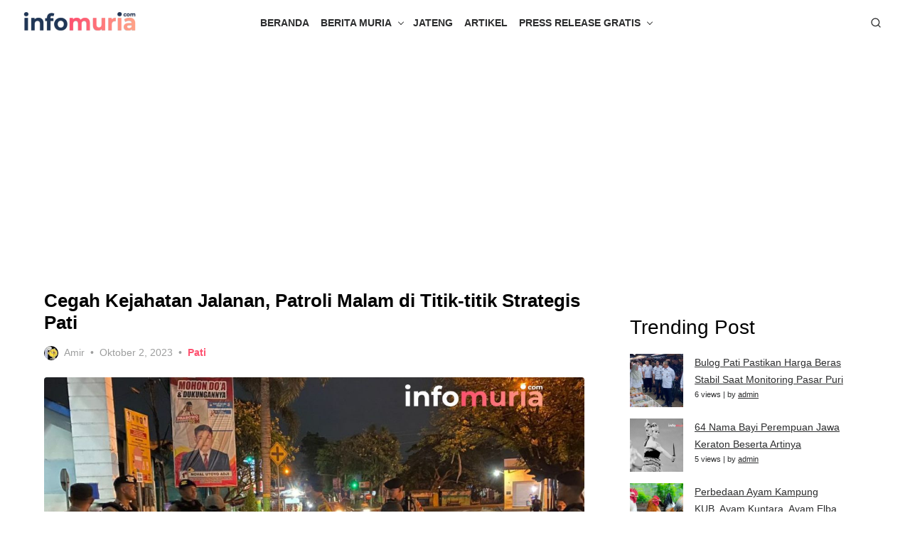

--- FILE ---
content_type: text/html; charset=utf-8
request_url: https://www.google.com/recaptcha/api2/aframe
body_size: 264
content:
<!DOCTYPE HTML><html><head><meta http-equiv="content-type" content="text/html; charset=UTF-8"></head><body><script nonce="oGclvY3huE0eNXgu2tcJpA">/** Anti-fraud and anti-abuse applications only. See google.com/recaptcha */ try{var clients={'sodar':'https://pagead2.googlesyndication.com/pagead/sodar?'};window.addEventListener("message",function(a){try{if(a.source===window.parent){var b=JSON.parse(a.data);var c=clients[b['id']];if(c){var d=document.createElement('img');d.src=c+b['params']+'&rc='+(localStorage.getItem("rc::a")?sessionStorage.getItem("rc::b"):"");window.document.body.appendChild(d);sessionStorage.setItem("rc::e",parseInt(sessionStorage.getItem("rc::e")||0)+1);localStorage.setItem("rc::h",'1766659110162');}}}catch(b){}});window.parent.postMessage("_grecaptcha_ready", "*");}catch(b){}</script></body></html>

--- FILE ---
content_type: text/css
request_url: https://infomuria.com/wp-content/themes/artpop/style.css?ver=1.1.3
body_size: 13054
content:
/*
Theme Name: Artpop
Text Domain: artpop
Version: 1.1.3
Requires at least: 5.0
Tested up to: 6.8
Requires PHP: 5.6
Description: Artpop is a beautiful Gutenberg-first WordPress theme, carefully designed to help you build your online brand. We built Artpop with performance, usability, and SEO in mind. It’s fast, lightweight, and fully AMP-compatible. Well documented and easy to use even for WordPress beginners, Artpop is perfect for a blog, personal portfolio, small business website, and WooCommerce storefront. Easily set your logo, change colors, and create awesome layouts to give your website a truly unique look.
Author: Design Lab
Author URI: https://www.designlabthemes.com/
Theme URI: https://www.designlabthemes.com/artpop-wordpress-theme/
License: GNU General Public License v3 or later
License URI: http://www.gnu.org/licenses/gpl-3.0.html
Tags: blog, one-column, two-columns, right-sidebar, custom-colors, custom-menu, custom-logo, editor-style, featured-images, footer-widgets, full-width-template, grid-layout, theme-options, translation-ready, block-styles, wide-blocks

*/

/********************************************************************************************************
 * Please don't edit this file. You can lose all modifications if the theme is updated.
 * Please use Additional CSS via Customizer (since WordPress 4.7) or a child theme to overwrite specific style rules.
 * See here more about Child Themes: https://codex.wordpress.org/Child_Themes
********************************************************************************************************/

/*
01. Reset
02. Typography
03. Elements
04. Media
05. Forms
06. Navigation
07. Layout
	a - General
	b - Header
	c - Footer
	d - Posts
08. Posts and Pages
09. Blocks
10. Widgets
11. WooCommerce
12. Responsive
13. Artpop Pro
*/

/*
 * 01. Reset
 */
html, body, div, span, applet, object, iframe,
h1, h2, h3, h4, h5, h6, p, blockquote, pre,
a, abbr, acronym, address, big, cite, code,
del, dfn, em, img, ins, kbd, q, s, samp,
small, strike, strong, sub, sup, tt, var,
b, u, i, center,
dl, dt, dd, ol, ul, li,
fieldset, form, label, legend,
table, caption, tbody, tfoot, thead, tr, th, td,
article, aside, canvas, details, embed,
figure, figcaption, footer, header, hgroup,
menu, nav, output, ruby, section, summary,
time, mark, audio, video {
	margin: 0;
	padding: 0;
	border: 0;
	font-size: 100%;
	font: inherit;
	vertical-align: baseline;
}
article, aside, details, figcaption, figure, footer, header, hgroup, menu, nav, section {
	display: block
}
html {
	-webkit-text-size-adjust: 100%;
}
body {
	text-rendering: optimizelegibility;
	line-height: 1;
}
ol, ul {
	list-style: none;
}
blockquote,q {
	quotes: none;
}
blockquote:before,
blockquote:after,
q:before,
q:after {
	content: '';
	content: none;
}
table {
	border-collapse: collapse;
	border-spacing: 0
}
pre {
	font-family: monospace;
	font-size: 1em;
}
abbr[title] {
	border-bottom: none;
	text-decoration: underline;
	text-decoration-style: dotted;
}
b,
strong {
	font-weight: 700;
}
code,
kbd,
samp {
	font-family: monospace, monospace;
	font-size: 1em;
}
button,
input,
optgroup,
select,
textarea {
	font-family: inherit;
	font-size: 100%;
	margin: 0;
}
button,
input {
	overflow: visible;
}
button,
select {
	text-transform: none;
}
button,
[type=button],
[type=reset],
[type=submit] {
	-webkit-appearance: button;
}

/*
 * 02. Typography
 */
html, body {
	-webkit-font-smoothing: antialiased;
	-moz-osx-font-smoothing: grayscale;
}
body,
input,
select,
textarea {
	color: #2c2d2e;
	font-family: 'Inter', sans-serif;
	font-size: 16px;
	font-size: 1rem;
	line-height: 1.75;
}
body {
	background-color: #fff;
	word-wrap: break-word;
	overflow-x: hidden;
}
h1,
h2,
h3,
h4,
h5,
h6 {
	clear: both;
	font-family: 'Inter', sans-serif;
	color: #000;
	font-weight: 400;
}
h1 {
	font-size: 32px;
	font-size: 2rem;
	line-height: 1.25;
}
h2 {
	font-size: 24px;
	font-size: 1.5rem;
	line-height: 1.5;
}
h3 {
	font-size: 21px;
	font-size: 1.3125rem;
	line-height: 1.5;
}
h4 {
	font-size: 18px;
	font-size: 1.125rem;
	line-height: 1.5;
}
h5 {
	font-size: 14px;
	font-size: 0.875rem;
	text-transform: uppercase;
	line-height: 1.5;
}
h6 {
	font-size: 16px;
	font-size: 1rem;
	line-height: 1.5;
}
h1, h2, h3 {
	margin: 2rem 0 1rem;
}
h4, h5, h6 {
	margin: 1rem 0 0.5rem;
}
p {
	margin: 0 0 2rem;
}
.center-align {
	text-align: center;
}
.right-align {
	text-align: right;
}
.justify {
	text-align: justify;
}
.nowrap {
	white-space: nowrap;
}
dfn,
cite,
em,
i {
	font-style: italic;
}
pre {
	margin-bottom: 1rem;
	max-width: 100%;
	overflow: auto;
	font-family: "Courier 10 Pitch", Courier, monospace;
	font-size: 16px;
	font-size: 1rem;
	line-height: 1.5;
	white-space: pre-wrap;
	word-wrap: break-word;
}
code,
kbd,
tt,
var {
	font-family: Menlo, Consolas, monospace;
	font-size: 14px;
	font-size: 0.875rem;
}
code {
	background-color: rgba(0,0,0,.08);
	padding: 2px 4px;
	line-height: 1.75;
}
abbr,
acronym {
	border-bottom: 1px dotted #4b4c4d;
	cursor: help;
}
mark,
ins {
	text-decoration: none;
}
mark {
	background: #fff9c0;
}
small {
	font-size: 75%;
}
big {
	font-size: 125%;
}
.sep {
	padding: 0 0.5rem;
}

/* Headings */
.site-title {
	font-family: 'Inter', sans-serif;
	font-size: 2rem;
	font-weight: 800;
	line-height: 1.25;
	letter-spacing: -.5px;
}
.site-description {
	font-size: 0.875rem;
	color: #9D9E9E;
	line-height: 1.25;
}
.entry-title {
	padding: 0;
	margin: 0;
}
.widget-title {
	margin: 0 0 1.5rem;
	padding: 0;
	font-size: 0.75rem;
	text-transform: uppercase;
	text-align: center;
	line-height: 1.5;
	text-align: center;
	letter-spacing: 0.25em;
}
.comments-title,
.comment-reply-title {
	font-size: 1.5rem;
	margin: 0 0 1rem;
	padding: 0;
	line-height: 1.25;
}
.page-title {
	margin: 0;
	font-size: 1.5rem;
	text-align: center;
	font-weight: 400;
	line-height: 1.5;
}
.page-title > span:first-child {
	display: block;
	margin-bottom: 0.5rem;
	font-size: 12px;
	text-transform: uppercase;
	letter-spacing: 0.05em;
	color: #9D9E9E;
	font-weight: 400;
}

/* Links */
a {
	color: #0BAAB0;
	text-decoration: underline;
}
a:hover,
a:focus {
	text-decoration: none;
}
a:hover,
a:active {
	outline: 0;
}
.site-title a {
	color: #F02E90;
	white-space: nowrap;
	text-decoration: none;
	opacity: 1;
	transition: all 0.3s ease-in-out 0s;
}
.site-title a:hover {
	text-decoration: none;
	opacity: .5;
}
.entry-title a {
	color: #000;
	text-decoration: none;
}
.entry-title a:hover {
	color: #0BAAB0;
	text-decoration: underline;
}

/* Read more link */
.read-more {
	display: block;
	text-align: left;
	margin: 1rem 0 0;
}
.read-more a {
	display: inline-block;
	position: relative;
	padding: 0 0 0.25rem;
	border: 0;
	color: #4B4C4D;
	font-size: 14px;
	letter-spacing: 0.05em;
	font-weight: 400;
	text-decoration: none;
}
.read-more a:before,
.read-more a:after {
	content: "";
	position: absolute;
	left: 0;
	bottom: 0;
	height: 1px;
	transition: all 0.3s ease-in-out 0s;
}
.read-more a:before {
	width: 100%;
	background-color: rgba(0,0,0,.1);
	z-index: 1;
}
.read-more a:after {
	width: 0;
	background-color: currentColor;
	z-index: 2;
}
.read-more a:hover {
	color: #0BAAB0;
	text-decoration: none;
}
.read-more a:hover:after {
	width: 100%;
}

/* Text Divider */
.divider {
	display: -webkit-box;
	display: -webkit-flex;
	display: -ms-flexbox;
	display: flex;
	align-items: center;
	justify-content: center;
	overflow: hidden;
	width: 100%;
}
.divider span {
	position: relative;
	padding: 0 16px;
}
.divider span:before,
.divider span:after {
	content: "";
	position: absolute;
	height: 1px;
	top: 50%;
	width: 200%;
	background-color: rgba(0,0,0,.08);
}
.divider span:before {
	left: 100%;
}
.divider span:after {
	right: 100%;
}

/*
 * 03. Elements
 */
*,
*:before,
*:after {
	box-sizing: inherit;
}
blockquote {
	quotes: "" "";
	position: relative;
	margin: 2rem 0;
	padding: 0;
	font-style: italic;
}
blockquote p {
	position: relative;
	margin: 1rem 0;
	font-size: 1.125rem;
}
blockquote p:first-child {
	padding-top: 2rem;
}
blockquote p:last-child {
	margin-bottom: 0;
}
blockquote:before {
	content: "\201D";
	font-family: serif;
	position: absolute;
	display: block;
	text-align: center;
	top: -4px;
	left: 8px;
	font-size: 6rem;
	line-height: 48px;
	font-weight: 700;
	font-style: normal;
	color: currentColor;
}
blockquote:after {
	content: "";
}
blockquote cite {
	display: block;
	margin-top: 0.5rem;
	font-style: normal;
	font-size: 0.875rem;
	color: #9D9E9E;
}
blockquote cite:before {
	content: "";
	display: inline-block;
	vertical-align: middle;
	height: 1px;
	width: 32px;
	margin-right: 8px;
	background-color: rgba(0,0,0,.08);
}
address {
	margin: 0 0 0.5rem;
}
q {
	quotes: "“" "”" "‘" "’";
}
b,
strong {
font-weight: 700;
}
ul,
ol {
	margin: 0 0 2rem 1.5rem;
	padding: 0 0 0 1.5rem;
}
ul {
	list-style: disc;
}
ol {
	list-style: decimal;
}
li > ul,
li > ol {
	margin-bottom: 0;
	margin-left: 1.5rem;
}
dt {
	font-weight: 700;
}
dd {
	margin: 0 1.5rem 2rem;
}
img {
	height: auto;
	max-width: 100%;
}
img[loading="lazy"] {
	animation: fimg-FadeIn 2.5s;
}
@keyframes fimg-FadeIn {
	from	{ opacity: 0; }
	to		{ opacity: 1; }
}
table {
	margin: 2rem auto;
	width: 100%;
	border-collapse: collapse;
	border-spacing: 0;
}
td,
th {
	padding: 1rem;
	border: 1px solid rgba(0,0,0,.08);
}
th {
	text-align: left;
	font-weight: 700;
}
figure {
	margin: auto;
}

/* SVG Icons */
.svg-icon {
	display: inline-block;
	width: 16px;
	height: 16px;
	stroke: currentColor;
	stroke-width: 2;
	stroke-linecap: round;
	stroke-linejoin: round;
	fill: none;
}

/*
 * 04. Media
 */
embed,
iframe,
object {
	max-width: 100%;
}
.entry-content .wp-smiley,
.comment-content .wp-smiley {
	border: none;
	margin-bottom: 0;
	margin-top: 0;
	padding: 0;
}

/* Gallery legacy */
.gallery {
	margin: 0 -0.5rem 2rem;
}
.gallery-item {
	display: inline-block;
	width: 100%;
	margin: 0 auto 1rem;
	padding: 0 0.5rem;
	text-align: center;
	vertical-align: top;
	-webkit-box-sizing: border-box;
	box-sizing: border-box;
}
.gallery-icon img {
	display: block;
	max-width: 100%;
	height: auto;
	margin: 0 auto;
	border: none;
}
.gallery-columns-2 .gallery-item {
	max-width: 50%;
}
.gallery-columns-3 .gallery-item {
	max-width: 33.333334%;
}
.gallery-columns-4 .gallery-item {
	max-width: 25%;
}
.gallery-columns-5 .gallery-item {
	max-width: 20%;
}
.gallery-columns-6 .gallery-item {
	max-width: 16.6666%;
}
.gallery-columns-7 .gallery-item {
	max-width: 14.2857%;
}
.gallery-columns-8 .gallery-item {
	max-width: 12.5%;
}
.gallery-columns-9 .gallery-item {
	max-width: 11.1111%;
}
.gallery-columns-10 .gallery-item {
	max-width: 10%;
}

/* Captions */
.wp-caption {
	border: none;
	max-width: 100%;
	margin-bottom: 1rem;
}
.wp-caption-text,
.gallery-caption {
	display: block;
	margin: 1rem 0 0;
	font-size: 14px;
	font-size: 0.875rem;
	text-align: center;
	line-height: 1.5;
	color: #9D9E9E;
}
.wp-caption img[class*="wp-image-"] {
	display: block;
	margin-left: auto;
	margin-right: auto;
}

/*
 * 05. Forms
 */
button,
.button,
input[type="button"],
input[type="reset"],
input[type="submit"] {
	border: 0;
	background: #0BAAB0;
	color: #fff;
	font-size: 0.875rem;
	line-height: 1.5;
	padding: 0.5rem 1.5rem 0.5rem;
	opacity: 1;
	font-weight: 700;
	cursor: pointer;
	border-radius: 2px;
	box-sizing: border-box;
	transition: opacity 0.3s ease 0s;
}
button:hover,
.button:hover,
input[type="button"]:hover,
input[type="reset"]:hover,
input[type="submit"]:hover {
	opacity: 0.75;
}
button:focus,
.button:focus,
input[type="button"]:focus,
input[type="reset"]:focus,
input[type="submit"]:focus,
button:active,
input[type="button"]:active,
input[type="reset"]:active,
input[type="submit"]:active {
	border: 0;
}
input[type="text"],
input[type="email"],
input[type="url"],
input[type="password"],
input[type="search"],
input[type="number"],
input[type="tel"],
input[type="range"],
input[type="date"],
input[type="month"],
input[type="week"],
input[type="time"],
input[type="datetime"],
input[type="datetime-local"],
input[type="color"],
textarea {
	color: #2c2d2e;
	line-height: 1.5;
	border: 1px solid rgba(0,0,0,.08);
	-webkit-box-sizing: border-box;
	box-sizing: border-box;
}
select {
	line-height: 1.5;
	border: 1px solid #ddd;
	padding: 0.5em;
}
input[type="text"]:focus,
input[type="email"]:focus,
input[type="url"]:focus,
input[type="password"]:focus,
input[type="search"]:focus,
input[type="number"]:focus,
input[type="tel"]:focus,
input[type="range"]:focus,
input[type="date"]:focus,
input[type="month"]:focus,
input[type="week"]:focus,
input[type="time"]:focus,
input[type="datetime"]:focus,
input[type="datetime-local"]:focus,
input[type="color"]:focus,
textarea:focus {
	color: #000;
}
input[type="text"],
input[type="email"],
input[type="url"],
input[type="password"],
input[type="search"],
input[type="number"],
input[type="tel"],
input[type="range"],
input[type="date"],
input[type="month"],
input[type="week"],
input[type="time"],
input[type="datetime"],
input[type="datetime-local"],
input[type="color"],
textarea {
	padding: 0.5rem 1rem;
}

/* Search Form */
.search-form {
	position: relative;
	display: -webkit-box;
	display: -ms-flexbox;
	display: flex;
	flex-direction: row;
	-ms-flex-wrap: nowrap;
	flex-wrap: nowrap;
	align-items: center;
	background-color: #fff;
	border-width: 1px;
	border-style: solid;
	border-color: rgba(0,0,0,.08) rgba(0,0,0,.08) rgba(0,0,0,.16);
}
.search-form label {
	flex: 1 1 0;
}
.search-form .search-field,
.search-form  input[type="search"] {
	width: 100%;
	padding: 8px;
	border: 0;
	background-color: #fff;
	font-size: 0.875rem;
	line-height: 22px;
	-webkit-appearance: none;
}
.search-form .search-field:focus {
	border-color: rgba(0,0,0,.2);
}
.search-form .search-submit {
	width: 60px;
	height: 40px;
	padding: 4px;
	background-color: transparent;
	color: #4B4C4D;
	text-align: center;
	line-height: 1;
	border: 0;
	cursor: pointer;
	box-sizing: border-box;
}

/*
 * 06. Navigation
 */

/* Main Navigation */
.main-navigation {
	display: none;
	clear: both;
	margin: 0;
	font-family: 'Quicksand', sans-serif;
	box-sizing: border-box;
}
.main-navigation ul {
	list-style: none;
	margin: 0;
	padding: 0;
	text-align: left;
}
.main-navigation li {
	display: block;
	position: relative;
}
.main-navigation a {
	display: block;
	text-decoration: none;
	font-size: 14px;
}
.main-navigation ul ul {
	display: none;
}

/* Mobile Navigation */
.mobile-header {
	position: relative;
	padding: 0.5rem 0;
	margin-bottom: 1.5rem;
	z-index: 9998;
}
.mobile-header-wrapper {
	display: -webkit-box;
	display: -webkit-flex;
	display: -ms-flexbox;
	display: flex;
	flex-direction: row;
	-ms-flex-wrap: nowrap;
	flex-wrap: nowrap;
	justify-content: flex-start;
	align-items: center;
}
.mobile-header .site-branding {
	align-items: center;
	flex: 1 1 0;
	width: calc(100% - 80px);
	padding: 4px 8px;
	margin: auto;
	text-align: center;
}
.mobile-header .site-title {
	width: 100%;
	height: 40px;
	font-size: 1.5rem;
	line-height: 32px;
	margin: auto;
	padding: 4px 0;
}
.mobile-header .site-description {
	width: 100%;
}
.mobile-header .site-title + .site-description {
	margin-top: 4px;
}
.mobile-header .site-title a {
	display: inline-block;
	max-width: 100%;
	white-space: nowrap;
	overflow: hidden;
	text-overflow: ellipsis;
}
.mobile-header .site-logo {
	width: auto;
	max-width: 180px;
	height: 100%;
	margin: auto;
}
.mobile-header .search-popup-button,
.mobile-header .woo-cart-link a {
	width: 40px;
	height: 40px;
}
.mobile-header .search-popup-button .svg-icon {
	width: 20px;
	height: 20px;
}
.mobile-navigation {
	outline: none;
	display: block;
	width: 100%;
	margin: 0;
	padding: 1.5rem 0;
	font-family: 'Quicksand', sans-serif;
	background-color: #fff;
}
.mobile-navigation ul {
	display: block;
	list-style: none;
	margin: 0;
	padding: 0;
	text-align: left;
}
.mobile-navigation li {
	display: block;
	position: relative;
}
.mobile-navigation a {
	display: block;
	text-decoration: none;
	font-size: 14px;
}
.mobile-navigation ul li {
	margin: 0 0.5rem;
}
.mobile-navigation ul li a {
	padding: 0.5rem 0;
	font-size: 16px;
	line-height: 1.5;
}
.mobile-navigation ul ul {
	display: none;
	margin: 0;
}
.mobile-navigation ul ul li {
	margin: 0;
}
.mobile-navigation ul ul li a {
	padding: 0.5rem 0.75rem;
}
.mobile-navigation .mobile-menu,
.mobile-navigation .social-menu {
	margin: 1rem 0;
}
.mobile-navigation .mobile-menu li {
	display: block;
	border-top: 1px solid rgba(0,0,0,.08);
	padding: 0;
	margin: 0;
}
.mobile-navigation .mobile-menu > li:first-child {
	border-top: 0;
}
.mobile-navigation .mobile-menu > li:last-child {
	border-bottom: 1px solid rgba(0,0,0,.08);
}
.mobile-navigation .mobile-menu a {
	color: #2c2d2e;
	opacity: 1;
	transition: opacity 0.3s ease-in-out 0s;
}
.mobile-navigation .mobile-menu > li > a,
.mobile-navigation .mobile-menu > li > div > a {
	padding: 0.5rem;
}
.mobile-navigation .mobile-menu li:hover > a,
.mobile-navigation .mobile-menu li:focus > a,
.mobile-navigation .mobile-menu li.current_page_item > a,
.mobile-navigation .mobile-menu li.current-menu-item > a {
	color: #2c2d2e;
	opacity: 0.5;
}
.mobile-navigation .mobile-menu li.is-open > ul,
.mobile-navigation .mobile-menu li .is-open + .sub-menu {
	display: block;
	background-color: rgba(0,0,0,.04);
}
.mobile-navigation .mobile-menu li.is-closed > ul {
	display: none;
}
.mobile-navigation .social-menu {
	display: -webkit-box;
	display: -webkit-flex;
	display: -ms-flexbox;
	display: flex;
	flex-direction: row;
	-ms-flex-wrap: wrap;
	flex-wrap: wrap;
	align-items: center;
	justify-content: flex-start;
	padding: 0;
}
.mobile-navigation .social-menu li {
	display: inline-block;
	padding: 0 0.25rem;
	margin: 0 0.25rem;
}
.mobile-navigation .social-menu a {
	margin: 0;
	border: 0;
}
.mobile-navigation .social-menu .svg-icon {
	width: 20px;
	height: 20px;
}

/* Menu Toggle, Side Panel Close */
.menu-toggle,
.side-panel-close {
	display: inline-block;
	cursor: pointer;
	width: 40px;
	height: 40px;
	margin: 0;
	padding: 0;
	background: transparent;
	color: #2c2d2e;
	text-decoration: none;
	border: 0;
}
.menu-toggle {
	position: relative;
}
.side-panel-close {
	position: absolute;
	right: 20px;
	top: 10px;
}
.menu-toggle > i,
.side-panel-close > i {
	display: block;
	height: 2px;
	opacity: 1;
	position: absolute;
	width: 22px;
	z-index: 20;
	left: 9px;
	top: 20px;
}
.menu-toggle > i:before,
.side-panel-close > i:before {
	background-color: currentColor;
	content: "";
	height: 2px;
	left: 0;
	position: absolute;
	top: -6px;
	transform-origin: center center 0;
	transition: transform 0.3s ease 0s, background 0.3s ease 0s;
	width: 22px;
}
.menu-toggle > i:after,
.side-panel-close > i:after {
	background-color: currentColor;
	bottom: -6px;
	content: "";
	height: 2px;
	left: 0;
	position: absolute;
	transform-origin: center center 0;
	transition: transform 0.3s ease 0s, background 0.3s ease 0s;
	width: 22px;
}
.menu-toggle > i {
	background-color: currentColor;
}
.side-panel-close > i {
	background-color: transparent;
}
.side-panel-close > i:before {
	transform: translate(0px, 6px) rotate(-45deg);
}
.side-panel-close > i:after {
	transform: translate(0px, -6px) rotate(45deg);
}

/* Sub Menu Toggle */
.sub-menu-toggle {
	display: -webkit-box;
	display: -webkit-flex;
	display: -ms-flexbox;
	display: flex;
	align-items: center;
	justify-content: center;
	height: 42px;
	width: 42px;
	padding: 0;
	margin: 0;
	position: absolute;
	top: 0;
	right: 0;
	text-transform: none;
	background-color: transparent;
	color: #2c2d2e;
	border: 0;
	content: "";
	border-radius: 0;
}
.sub-menu-toggle .svg-icon {
	width: 18px;
	height: 18px;
}
li.is-open > .menu-item-wrapper .sub-menu-toggle .svg-icon,
li .menu-item-wrapper.is-open .sub-menu-toggle .svg-icon {
	transform: rotate(-180deg);
}

/* Social Navigation*/
.social-menu {
	position: relative;
	display: -webkit-box;
	display: -webkit-flex;
	display: -ms-flexbox;
	display: flex;
	-ms-flex-wrap: wrap;
	flex-wrap: wrap;
	align-items: center;
	list-style-type: none;
	margin: 0;
	padding: 0;
	font-size: 1rem;
}
.social-menu li {
	display: inline-block;
	margin: 0 0.5rem 0 0;
	line-height: 1;
}
.social-menu li:last-child {
	margin-right: 0;
}
.social-menu a {
	position: relative;
	display: -webkit-box;
	display: -webkit-flex;
	display: -ms-flexbox;
	display: flex;
	align-items: center;
	margin: 0;
	padding: 4px;
	line-height: 1;
	text-align: center;
	color: #2c2d2e;
	background-color: transparent;
	opacity: 1;
	transition: opacity 0.3s ease-in-out 0s, color 0.3s ease-in-out 0s;
}
.social-menu a:hover {
	text-decoration: none;
	opacity: .5;
}
.social-menu a .screen-reader-text {
	position: absolute;
	top: -9999em;
	left: -9999em;
}
.social-menu .svg-icon {
	width: 16px;
	height: 16px;
	stroke: none;
	fill: currentColor;
}

/* Side Panel */
.side-panel {
	background-color: #fff;
	height: 100%;
	left: 0;
	max-width: 100%;
	overflow-x: hidden;
	overflow-y: scroll;
	padding: 0;
	pointer-events: none;
	position: fixed;
	top: 0;
	-webkit-transform: translateX(-100%);
	-ms-transform: translateX(-100%);
	transform: translateX(-100%);
	-webkit-transition: -webkit-transform 500ms cubic-bezier(0.75, 0, 0.25, 1);
	transition: -webkit-transform 500ms cubic-bezier(0.75, 0, 0.25, 1);
	transition: transform 500ms cubic-bezier(0.75, 0, 0.25, 1);
	transition: transform 500ms cubic-bezier(0.75, 0, 0.25, 1), -webkit-transform 500ms cubic-bezier(0.75, 0, 0.25, 1);
	width: 100%;
	will-change: transform;
	z-index: 9999;
	max-width: 900px;
	visibility: hidden;
}
/* Fix Side Panel position when is active Admin Bar */
.admin-bar .side-panel {
	top: 48px;
}
@media only screen and (min-width: 600px) {
	.admin-bar .side-panel {
		top: 32px;
	}
}
.side-panel-open {
	height: 100%;
	overflow: hidden;
}
.side-panel-open .side-panel {
	visibility: visible;
	pointer-events: auto;
	-webkit-transform: translateX(0%);
	-ms-transform: translateX(0%);
	transform: translateX(0%);
	-webkit-transition: -webkit-transform 500ms cubic-bezier(0.75, 0, 0.25, 1);
	transition: -webkit-transform 500ms cubic-bezier(0.75, 0, 0.25, 1);
	transition: transform 500ms cubic-bezier(0.75, 0, 0.25, 1);
	transition: transform 500ms cubic-bezier(0.75, 0, 0.25, 1), -webkit-transform 500ms cubic-bezier(0.75, 0, 0.25, 1);
}
.side-panel-inner {
	padding: 48px 32px 48px;
}
.side-panel-overlay {
	background: rgba(0,0,0,.25);
	bottom: 0;
	cursor: pointer;
	display: block;
	left: 0;
	opacity: 0;
	position: fixed;
	right: 0;
	top: 0;
	-webkit-transition: opacity 400ms cubic-bezier(0.75, 0, 0.25, 1) 100ms, visibility 1ms linear 502ms;
	transition: opacity 400ms cubic-bezier(0.75, 0, 0.25, 1) 100ms, visibility 1ms linear 502ms;
	visibility: hidden;
	will-change: opacity;
	z-index: 9997;
}
.side-panel-open .side-panel-overlay {
	visibility: visible;
	opacity: 1;
	-webkit-transition: opacity 400ms cubic-bezier(0.75, 0, 0.25, 1) 2ms, visibility 1ms linear;
	transition: opacity 400ms cubic-bezier(0.75, 0, 0.25, 1) 2ms, visibility 1ms linear;
}
@media only screen and (min-width: 600px) {
	.side-panel {
		max-width: 400px;
	}
}

/* Post Navigation */
.posts-navigation,
.post-navigation {
	overflow: hidden;
	clear: both;
}
.posts-navigation,
.post-navigation,
.comment-navigation {
	margin: 2rem 0;
}
.posts-navigation a {
	display: inline-block;
	padding: 0.25rem 0;
	color: #9D9E9E;
	text-decoration: none;
	line-height: 1.25;
	transition: all 0.2s ease-in-out 0s;
}
.posts-navigation a:hover {
	color: #0BAAB0;
	border-color: #0BAAB0;
}
.comment-navigation .nav-previous,
.posts-navigation .nav-previous,
.post-navigation .nav-previous,
.comment-navigation .nav-next,
.posts-navigation .nav-next,
.post-navigation .nav-next {
	box-sizing: border-box;
}
.comment-navigation .nav-previous,
.posts-navigation .nav-previous,
.post-navigation .nav-previous {
	margin-bottom: 1.5rem;
}
.pagination {
	clear: both;
	margin-bottom: 2rem;
}
.pagination .nav-links {
	text-align: center;
}
.pagination .page-numbers {
	display: inline-block;
	width: 40px;
	height: 40px;
	line-height: 30px;
	padding: 4px;
	margin-right: 0.25rem;
	background-color: #fff;
	color: #9D9E9E;
	text-decoration: none;
	border: 1px solid rgba(0,0,0,.08);
	box-sizing: border-box;
}
.pagination .page-numbers:hover {
	text-decoration: none;
	background-color: #0BAAB0;
	color: #fff;
}
.pagination .current,
.pagination .current:hover {
	background-color: #0BAAB0;
	color: #fff;
}
.post-navigation {
	position: relative;
	padding-top: 1rem;
	border-top: 1px solid rgba(0,0,0,.08);
}
.post-navigation .nav-previous,
.post-navigation .nav-next {
	padding: 0 0.5rem;
	transition: all 0.2s ease-in-out 0s;
}
.post-navigation .nav-previous,
.post-navigation .nav-next {
	text-align: center;
}
.post-navigation a {
	display: inline-block;
	text-decoration: none;
}
.post-navigation .meta-nav,
.post-navigation .post-title {
	display: inline-block;
}
.post-navigation .meta-nav {
	display: -webkit-box;
	display: -webkit-flex;
	display: -ms-flexbox;
	display: flex;
	align-items: center;
	flex-flow: row nowrap;
	margin-bottom: 0.5rem;
	font-size: 0.75rem;
	text-transform: uppercase;
	color: #9d9e9e;
}
.post-navigation .nav-previous .meta-nav,
.post-navigation .nav-next .meta-nav {
	justify-content: center;
}
.post-navigation .post-title {
	color: #000;
	font-size: 1rem;
	transition: color 0.3s ease 0s;
}
.post-navigation a:hover .meta-nav,
.post-navigation a:hover .post-title {
	color: #0BAAB0;
}
.post-navigation a .svg-icon {
	width: 16px;
	height: 16px;
}
.nav-arrow {
	width: 24px;
	position: relative;
	background-color: #9d9e9e;
}
.nav-arrow,
.nav-arrow:after,
.nav-arrow:before {
	display: block;
	height: 1px;
}
.nav-arrow:after,
.nav-arrow:before {
	width: 5px;
	content: "";
	position: absolute;
	background-color: currentColor;
}
.nav-arrow:before {
	transform: rotate(40deg);
}
.nav-arrow:after {
	transform: rotate(-40deg);
}
.nav-arrow.nav-arrow-left:after,.nav-arrow.nav-arrow-left:before {
	top: 0;
	left: 0;
}
.nav-arrow.nav-arrow-left:before {
	transform-origin: top left;
}
.nav-arrow.nav-arrow-left:after {
	transform-origin: bottom left;
}
.nav-arrow.nav-arrow-right:after,
.nav-arrow.nav-arrow-right:before {
	top: 0;
	right: 0
}
.nav-arrow.nav-arrow-right:before {
	transform-origin: top right;
}
.nav-arrow.nav-arrow-right:after {
	transform-origin: bottom right;
}
.nav-arrow-left {
	margin-right: 0.5em;
}
.nav-arrow-right {
	margin-left: 0.5em;
}
.post-navigation a:hover .nav-arrow {
	background-color: #0BAAB0;
}

/*
 * 07. Layout
 */

/* General */
.container {
	max-width: 100%;
	margin: auto;
	padding: 0 24px;
	transition: max-width 0.5s ease-in-out 0s;
	box-sizing: border-box;
}
.content-area,
.widget-area {
	flex: 0 0 100%;
	max-width: 100%;
	padding: 0 12px;
	box-sizing: border-box;
}
.site {
	background-color: #fff;
	margin: auto;
}
.row {
	display: -webkit-box;
	display: -webkit-flex;
	display: -ms-flexbox;
	display: flex;
	flex-direction: row;
	-ms-flex-wrap: wrap;
	flex-wrap: wrap;
	justify-content: space-between;
	margin: 0 -12px;
}
.column {
	padding: 0 12px;
	box-sizing: border-box;
}

/* Clearings */
.hentry:before,
.hentry:after,
.product:before,
.product:after,
.entry-content:before,
.entry-content:after,
.comment-meta:before,
.comment-meta:after,
.comment-content:before,
.comment-content:after,
.nav-links:before,
.nav-links:after,
.widget_archive ul li:before,
.widget_archive ul li:after,
.widget_categories ul li:before,
.widget_categories ul li:after {
	content: "";
	display: table;
	table-layout: fixed;
}
.hentry:after,
.product:after,
.entry-content:after,
.comment-meta:after,
.comment-content:after,
.nav-links:after,
.widget_archive ul li:after,
.widget_categories ul li:after {
	clear: both;
}

/* Screen Reader Text */
.screen-reader-text {
	clip: rect(1px, 1px, 1px, 1px);
	height: 1px;
	overflow: hidden;
	position: absolute !important;
	width: 1px;
	word-wrap: normal !important;
}
.screen-reader-text:focus {
	background-color: #f1f1f1;
	border-radius: 2px;
	box-shadow: 0 0 2px 2px rgba(0,0,0,.25);
	clip: auto !important;
	color: #0BAAB0;
	display: block;
	font-size: 14px;
	font-weight: bold;
	height: auto;
	left: 5px;
	line-height: normal;
	padding: 15px 20px;
	text-decoration: none;
	top: 5px;
	width: auto;
	z-index: 100000; /* Above WP toolbar */
}

/* Header */
.site-header {
	background-color: #fff;
}
.site-header .main-header {
	display: none;
}
.header-actions,
.header-hamburger {
	display: -webkit-box;
	display: -webkit-flex;
	display: -ms-flexbox;
	display: flex;
	flex-direction: row;
	-ms-flex-wrap: nowrap;
	flex-wrap: nowrap;
}
.header-actions {
	justify-content: flex-end;
}
.header-hamburger {
	align-items: center;
	justify-content: flex-start;
}
.site-logo {
	line-height: 1;
	font-size: 1rem;
	max-width: 100%;
}
.site-logo:hover {
	opacity: .75;
}
.site-logo img {
	display: inline-block;
	vertical-align: middle;
	max-width: 100%;
	height: auto;
	opacity: 1;
	transition: opacity 0.3s ease-in-out 0s;
}
.site-branding {
	position: relative;
	display: flex;
	flex-direction: column;
	padding: 0;
	margin: 2rem auto;
	box-sizing: border-box;
}
.site-title {
	margin: 0;
	padding: 0;
}
.site-description {
	max-width: 760px;
	margin: 8px 0 0;
	padding: 0;
}

/* Sticky Header on scroll */
.sticky-header {
	position: fixed;
	left: 0;
	right: 0;
	top: 0;
	width: 100%;
	background-color: #fff;
	z-index: 999;
	box-shadow: 0 4px 12px 0 rgba(0,0,0,.06);
	-webkit-animation: HeaderTransform 0.35s ease-in;
	animation: HeaderTransform 0.35s ease-in;
	box-sizing: border-box;
}
@-webkit-keyframes HeaderTransform {
	0% {-webkit-transform: translate3d(0, -100%, 0);transform: translate3d(0, -100%, 0);}
	100%   {-webkit-transform: translateZ(0);transform: translateZ(0);}
}
@keyframes HeaderTransform {
	0% {-webkit-transform: translate3d(0, -100%, 0);transform: translate3d(0, -100%, 0);}
	100%   {-webkit-transform: translateZ(0);transform: translateZ(0);}
}
.sticky-header .mobile-header {
	margin: 0;
}

/* Search Popup */
.search-popup,
.search-popup-inner {
	position: relative;
	display: -webkit-box;
	display: -webkit-flex;
	display: -ms-flexbox;
	display: flex;
	flex-flow: row nowrap;
	align-items: center;
	padding: 0;
	margin: 0;
}
.social-links + .search-popup,
.woo-cart-link + .search-popup {
	margin-left: 0.5rem;
}
.search-popup .search-form {
	position: absolute;
	width: 1px;
	height: 36px;
	top: 50%;
	right: 40px;
	margin-top: -18px;
	padding: 0 0.5rem;
	opacity: 0;
	visibility: hidden;
	background-color: #fff;
	border-width: 0 0 1px 0;
	border-style: solid;
	border-bottom-color: #9D9E9E;
	border-radius: 0;
	box-shadow: 0 2px 4px -2px rgba(0,0,0,.1);
	transition: width 0.5s ease 0s, opacity 0.5s ease 0s;
	z-index: 20;
	box-sizing: border-box;
}
.search-popup .search-form label {
	max-width: calc(100% - 40px);
}
.search-popup .search-form .search-field {
	height: 26px;
	line-height: 26px;
	font-size: 14px;
	padding: 4px 0;
	border: 0;
	border-radius: 0;
	background-color: #fff;
	position: relative;
	box-sizing: border-box;
}
.search-popup .search-form .search-submit {
	position: absolute;
	right: 5px;
	top: 3px;
	width: 40px;
	height: 30px;
	background: transparent;
	color: #9D9E9E;
}
.search-popup .search-form .search-submit:hover {
	color: #4B4C4D;
}
.search-popup-button {
	display: -webkit-box;
	display: -webkit-flex;
	display: -ms-flexbox;
	display: flex;
	align-items: center;
	justify-content: center;
	padding: 4px;
	text-align: center;
	line-height: 1;
	color: #2c2d2e;
	background-color: transparent;
	cursor: pointer;
	z-index: 10;
	opacity: 1;
	transition: color 0.3s ease-in-out 0s, opacity 0.3s ease-in-out 0s;
}
.search-popup-button:hover {
	opacity: .5;
}
.search-close {
	display: none;
}
.search-popup.active .search-form {
	visibility: visible;
	opacity: 1;
	width: 200px;
}
.search-popup.active .search-close {
	display: -webkit-box;
	display: -webkit-flex;
	display: -ms-flexbox;
	display: flex;
}
.search-popup.active .search-open {
	display: none;
}

/* WooCommerce Cart Link */
.woo-cart-link {
	position: relative;
	display: -webkit-box;
	display: -webkit-flex;
	display: -ms-flexbox;
	display: flex;
	flex-flow: row nowrap;
	align-items: center;
	padding: 0;
	margin: 0;
}
.woo-cart-link a {
	display: inline-block;
	width: 24px;
	height: 24px;
	padding: 4px;
	text-decoration: none;
	color: #2c2d2e;
	text-align: center;
	line-height: 1;
	opacity: 1;
	transition: color 0.3s ease-in-out 0s, opacity 0.3s ease-in-out 0s;
}
.woo-cart-link a:hover {
	opacity: .5;
}
.social-links + .woo-cart-link {
	margin-left: 0.5rem;
}

/* Footer */
.site-footer {
	margin: 2rem auto 0;
	clear: both;
	background-color: #fff;
}
.site-footer .social-links {
	padding: 0;
	margin: 1rem 0;
}
.site-footer .social-menu {
	justify-content: center;
}
.site-footer .social-menu .svg-icon {
	width: 20px;
	height: 20px;
}
.footer-wrapper {
	padding: 1rem 0;
}
.footer-credits {
	margin: 1rem 0;
	padding: 0;
	font-size: 0.875rem;
	text-align: center;
	line-height: 1.5;
	color: #2c2d2e;
}
.footer-credits span {
	display: inline-block;
	padding-left: 0.5rem;
}
.footer-credits a {
	color: #2c2d2e;
	opacity: 1;
	transition: opacity 0.3s ease-in-out 0s, color 0.3s ease-in-out 0s;
	text-decoration: none;
}
.footer-credits a:hover {
	opacity: .5;
	text-decoration: underline;
}
.footer-credits span:first-child {
	padding-left: 0;
}
.footer-navigation {
	margin: 1rem 0;
}
.footer-menu {
	margin: 0;
	padding: 0;
	list-style-type: none;
	font-size: 0.875rem;
	line-height: 1.5;
	text-align: center;
}
.footer-menu a {
	display: inline-block;
	margin: 0.5rem 0;
	color: #2c2d2e;
	opacity: 1;
	text-decoration: none;
	transition: opacity 0.3s ease-in-out 0s, color 0.3s ease-in-out 0s;
}
.footer-menu a:hover {
	opacity: .5;
	text-decoration: underline;
}

/* Section Title */
.section-header {
	margin: 0 auto 2rem;
}
.section-title {
	margin: 0;
	font-size: 1.5rem;
	text-align: center;
	font-weight: 400;
	line-height: 1.5;
}
.section-title + p {
	margin: 0.5rem auto 0;
	max-width: 640px;
	text-align: center;
	color: #9D9E9E;
}

/* Posts */
.posts-loop {
	-webkit-box-sizing: border-box;
	box-sizing: border-box;
}
.hentry,
.no-results {
	margin-bottom: 2rem;
}
.entry-header {
	margin: 1rem 0 0;
}
.entry-title .svg-icon,
.sticky .entry-title .svg-icon {
	width: 18px;
	height: 18px;
}
.entry-summary {
	margin-top: 1rem;
}
.entry-summary p {
	margin: 0;
}
.entry-footer {
	margin-top: 0.5rem;
	color: #9D9E9E;
	line-height: 1.25;
}

/* Post Thumbnail */
.entry-thumbnail,
.artpop-thumbnail  {
	position: relative;
	margin: auto;
	overflow: hidden;
}
.entry-thumbnail img,
.artpop-thumbnail img {
	position: absolute;
	width: 100%;
	height: 100%;
	left: 0;
	right: 0;
	object-fit: cover;
	object-position: center;
}
.entry-thumbnail a,
.artpop-thumbnail a {
	display: block;
}
.entry-thumbnail:after,
.artpop-thumbnail:after {
	content: "";
	display: block;
	padding-top: 62.5%;
	width: 100%;
}
.entry-thumbnail a:focus img,
.artpop-thumbnail a:focus img {
	opacity: .8;
	outline: inherit;
}

/* Aspect Ratio */
.aspect-ratio-16x9:after {
	padding-top: 56.25%;
}
.aspect-ratio-16x10:after {
	padding-top: 62.5%;
}
.aspect-ratio-4x3:after {
	padding-top: 75%;
}
.aspect-ratio-3x2:after {
	padding-top: 66.66%;
}
.aspect-ratio-1x1:after {
	padding-top: 100%;
}
.aspect-ratio-2x3:after {
	padding-top: 150%;
}
.aspect-ratio-3x4:after {
	padding-top: 133.33%;
}
.aspect-ratio-10x16:after {
	padding-top: 160%;
}
.aspect-ratio-9x16:after {
	padding-top: 177.77%;
}

/* Post Meta */
.posted-on,
.byline,
.edit-link,
.cat-links,
.tags-links,
.comments-link {
	font-size: 1em;
}
.entry-meta,
.entry-category {
	font-family: 'Quicksand', sans-serif;
	font-size: 0.875rem;
	color: #9D9E9E;
	text-align: left;
	line-height: 1.5;
}
.entry-meta {
	margin: 0.5rem 0;
}
.entry-meta a {
	display: inline-block;
	text-decoration: none;
	opacity: 1;
	transition: opacity 0.3s ease-in-out 0s, color 0.3s ease-in-out 0s;
}
.entry-meta a:hover {
	opacity: .5;
}
.posted-on a,
.byline .author a,
.comments-link a,
.author-link a {
	color: #9D9E9E;
}
.entry-category .sep {
	padding-left: 0;
}
.cat-links a {
	color: #0BAAB0;
	font-size: 0.75rem;
	text-transform: uppercase;
	letter-spacing: 0.05em;
	font-weight: 700;
}
.updated:not(.published) {
	display: none;
}
.byline .author {
	display: inline-block;
	text-transform: none;
}
.byline .avatar {
	width: 20px;
	margin: 0 0.5rem 0 0;
	border-radius: 40px;
	vertical-align: middle;
}
span + .posted-on,
span + .comments-link,
span + .author-link {
	padding-left: 0.5rem;
}
span + .posted-on:before,
span + .comments-link:before {
	content: "\2022";
	padding-right: 0.5rem;
}
.comments-link a {
	opacity: 1;
	transition: opacity 0.3s ease-in-out 0s, color 0.3s ease-in-out 0s;
}
.comments-link a:hover {
	text-decoration: none;
	opacity: .5;
}
.comments-link .svg-icon {
	vertical-align: middle;
	margin-right: 0.25em;
	width: 14px;
	height: 14px;
}
.post-edit-link {
	display: inline-block;
	padding: 0.25rem 0.5rem;
	margin-bottom: 0.25rem;
	background-color: #0BAAB0;
	color: #fff;
	font-size: 0.875rem;
	font-weight: 700;
	line-height: 1.25;
	border-radius: 2px;
	text-decoration: none;
	opacity: 1;
	transition: opacity 0.3s ease-in-out 0s;
}
.post-edit-link:hover {
	opacity: 0.8;
}

/* Grid Post */
.grid-post {
	text-align: left;
}
.grid-post .entry-meta,
.grid-post .entry-category {
	margin: 0 0 1rem;
}
.grid-post .entry-title {
	font-size: 1.3125rem;
	text-align: left;
	margin-bottom: 1rem;
}
.grid-post .entry-thumbnail {
	border-radius: 4px;
	margin-bottom: 1.5rem
}
.grid-post .entry-header {
	margin-top: 0;
}

/* Featured Posts */
.featured-posts-area {
	margin-bottom: 2rem;
}
.featured-post {
	position: relative;
}
.featured-post .entry-header {
	margin-top: 0;
}
.featured-post .entry-title {
	font-size: 1.125rem;
	text-align: left;
}
.featured-post .entry-meta,
.featured-post .entry-category {
	text-align: left;
}
.featured-post .entry-meta {
	position: relative;
	margin: 0 0 1rem;
}
.featured-post .entry-category {
	margin: 0 0 0.5rem;
}
.featured-post .entry-thumbnail {
	border-radius: 4px;
	margin-bottom: 1rem;
}
.featured-carousel .featured-post {
	margin-bottom: 0;
}
.featured-carousel .entry-header {
	position: absolute;
	bottom: 0;
	width: 100%;
	margin: 0;
	padding: 32px 24px;
	box-sizing: border-box;
	background: linear-gradient(to bottom,rgba(0,0,0,0) 0,rgba(0,0,0,.75) 100%);
}
.featured-carousel .entry-title a,
.featured-carousel .entry-meta,
.featured-carousel .entry-meta a {
	color: #fff;
}
.featured-carousel .entry-title a:hover {
	color: #fff;
	text-decoration: underline;
}
.featured-carousel .entry-thumbnail:after {
	padding-top: 75%;
}
.featured-carousel .entry-title,
.featured-carousel .entry-meta,
.featured-carousel .entry-category {
	text-align: center;
}
.featured-carousel .entry-title {
	margin: 1rem 0 0;
}
.featured-carousel .featured-post .entry-thumbnail {
	margin: 0;
}
.featured-carousel .swiper-button-next,
.featured-carousel .swiper-button-prev {
	color: #fff;
}
.featured-grid .row > .column:first-child .entry-header {
	position: relative;
	padding: 24px 16px 0 16px;
	margin: -32px 16px 0;
	border-radius: 4px 4px 0 0;
	background-color: #fff;
	z-index: 2;
}
.featured-grid .row > .column:first-child .entry-summary,
.featured-grid .row > .column:first-child .entry-footer {
	padding-left: 16px;
	padding-right: 16px;
	margin-left: 16px;
	margin-right: 16px;
}
.featured-grid .row > .column:first-child .entry-thumbnail {
	margin-bottom: 0;
}
.featured-grid .row > .column:not(:first-child) {
	width: 100%;
	display: -webkit-box;
	display: -webkit-flex;
	display: -ms-flexbox;
	display: flex;
	flex-direction: row;
	-ms-flex-wrap: nowrap;
	flex-wrap: nowrap;
	justify-content: space-between;
}
.featured-grid .row > .column:not(:first-child) article {
	width: calc(50% - 12px);
}
.featured-grid .row > .column:nth-child(3) article {
	margin-bottom: 0;
}
.featured-grid .row > .column:not(:first-child) .entry-title {
	font-size: 1rem;
}
.featured-grid .row > .column:not(:first-child) .entry-meta {
	display: none;
}
.featured-grid .entry-footer {
	margin: 1rem 0 0;
}

/* Swiper */
.swiper .swiper-pagination-bullet-active {
	background-color: #0BAAB0;
}
.swiper .swiper-container-horizontal > .swiper-pagination-bullets,
.swiper .swiper-pagination-custom,
.swiper .swiper-pagination-fraction {
	bottom: 0;
}

/* AMP carousel */
.featured-carousel .amp-slider .entry-thumbnail:after {
	padding-top: 56.25%;
}
.featured-carousel .amp-slider .entry-header {
	border-radius: 0 0 4px 4px;
}

/* Archives and Search */
.page-header {
	margin-bottom: 2rem;
	width: 100%;
	padding: 0 12px;
	box-sizing: border-box;
}
.taxonomy-description {
	max-width: 640px;
	margin: 0.5rem auto 0;
	color: #9D9E9E;
	text-align: center;
}
.taxonomy-description > p:last-child {
	margin-bottom: 0;
}

/*
 * 08. Posts and Pages
 */
.entry-content > *:first-child {
	margin-top: 0;
}
.entry-content > *:last-child {
	margin-bottom: 0;
}
.artpop-single .entry-header {
	margin: 0 -24px 2rem;
}
.artpop-single .entry-thumbnail {
	margin: 1.5rem auto 0;
}
.artpop-single .entry-meta {
	margin: 1rem 0 0;
	text-align: left;
}
.artpop-single .entry-category {
	margin: 0 auto 0.5rem;
	text-align: left;
}
.artpop-single .attachment img {
	margin-left: auto;
	margin-right: auto;
	display: block;
}
.artpop-single .entry-footer {
	display: -webkit-box;
	display: -webkit-flex;
	display: -ms-flexbox;
	display: flex;
	flex-direction: row;
	-ms-flex-wrap: wrap;
	flex-wrap: wrap;
	justify-content: space-between;
	align-items: center;
	margin-top: 2rem;
}
.entry-header-text {
	padding: 0 24px;
}
.entry-header-text .cat-links .sep {
	display: none;
}
.entry-header-text .cat-links a {
	text-transform: none;
	letter-spacing: normal;
	font-size: 0.875rem;
}
.entry-header-text span + .cat-links {
	padding-left: 0.5rem;
}
.entry-header-text span + .cat-links:before {
	content: "\2022";
	padding-right: 0.5rem;
}
.tags-links {
	font-size: 0.875rem;
	font-family: 'Quicksand', sans-serif;
}
.tags-links a {
	display: inline-block;
	padding: 0.25rem 0.5rem;
	margin: 0 0.5rem 0.25rem 0;
	border-radius: 2px;
	border: 1px solid #0BAAB0;
	text-decoration: none;
	opacity: 1;
	transition: opacity 0.3s ease-in-out 0s, color 0.3s ease-in-out 0s;
}
.tags-links a:before {
	content: "#";
}
.tags-links a:hover {
	opacity: .5;
}
.page-links {
	clear: both;
	margin: 0 0 2rem;
}
.page-links > span,
.page-links > a {
	padding: 0 0.25rem;
}

/* Breadcrumbs */
.breadcrumbs {
	margin: 0 auto 1rem;
	font-size: 0.875rem;
	color: #9d9e9e;
	line-height: 1.5;
}
.breadcrumbs span a,
.breadcrumbs span.breadcrumb_last {
	padding: 0 0.25rem;
}
.breadcrumbs > span > span > a {
	padding-left: 0;
}

/* Author bio */
.author-info {
	margin: 2rem auto;
	overflow: hidden;
	text-align: center;
}
.author-avatar img {
	display: block;
	margin: 0 auto 0.5rem;
	border-radius: 100%;
}
.author-title {
	clear: none;
	margin: 0 0 0.5rem 0;
	text-align: center;
}
.author-link {
	margin: 0;
	font-size: 0.875rem;
}
.author-description {
	margin-top: 1rem;
}
.author-description p:last-child {
	margin-bottom: 0;
}
.author-bio {
	font-size: 0.875rem;
	color: #9D9E9E;
}

/* Comments */
.comments-area {
	overflow: hidden;
	clear: both;
	margin: 2rem auto;
	background-color: #F8F8F9;
	padding: 16px;
	border-radius: 4px;
}
.comment-list {
	margin: 2rem 0;
}
.comment-list,
.comment-list ol {
	padding: 0;
	list-style-type: none;
}
.comment-list li {
	padding-bottom: 1.5rem;
	margin-bottom: 1.5rem;
	border-bottom: 1px solid rgba(0,0,0,.08);
}
.comment-list li ol {
	margin: 2rem 0 0 2rem;
}
.comment-list li ol li {
	padding-bottom: 0;
	border: 0;
}
.comment-meta {
	margin-bottom: 1rem;
	font-family: 'Quicksand', sans-serif;
	line-height: 1.5;
}
.comment-metadata,
.comment-metadata a {
	color: #9D9E9E;
}
.comment-metadata a {
	text-decoration: none;
}
.comment-metadata,
.comment-awaiting-moderation {
	font-size: 0.875rem;
}
.comment-metadata .comment-edit-link {
	padding: 0 0.25rem;
	color: #0BAAB0;
}
.comment-metadata .comment-edit-link:hover {
	opacity: 1;
	text-decoration: underline;
}
.comment-author .says {
	display: none;
}
.comment-author .avatar {
	border-radius: 30px;
	float: left;
	margin: 0 0.5rem 0 0;
}
.comment-content {
	margin: 0.5rem 0;
	font-size: 0.875rem;
}
.comment-content p {
	margin: 0 0 1rem;
}
.comment-content p:last-child {
	margin-bottom: 0;
}
.reply {
	margin-top: 0.5rem;
}
.reply a {
	display: inline-block;
	padding: 0.25rem 0.5rem;
	font-size: 0.75rem;
	line-height: 1.5;
	text-align: center;
	font-weight: 700;
	letter-spacing: 0.05em;
	color: #fff;
	text-decoration: none;
	background-color: #0BAAB0;
	transition: all 0.3s ease 0s;
}
.reply a:hover {
	opacity: 0.75;
}
.bypostauthor {
	display: block;
}

/* Comment form */
.comment-form {
	font-size: 0.875em;
}
.comment-form p {
	margin-bottom: 1rem;
}
.comment-form label {
	display: block;
	margin: 0 0 1rem;
	font-weight: 400;
	line-height: 1.25;
}
.comment-form label .required {
	color: red;
}
.comment-form .form-submit {
	margin-bottom: 0;
}
.comment-form input[type=checkbox] + label,
.comment-form input[type=radio] + label {
	display: inline-block;;
}
.comment-form input[type="text"],
.comment-form input[type="url"],
.comment-form input[type="email"],
.comment-form textarea {
	width: 100%;
	transition: all .3s ease 0s;
}
.comment-form input[type="text"]:focus,
.comment-form input[type="url"]:focus,
.comment-form input[type="email"]:focus,
.comment-form textarea:focus {
	border-color: rgba(0,0,0,.3);
}

/* Error 404 */
.error404 .entry-header {
	margin: 0 0 2rem;
}
.error-404 .widget {
	box-shadow: none;
	padding: 0;
}

/* Sidebar Options */
.has-no-sidebar .content-area {
	flex-basis: 100%;
	width: 100%;
	max-width: 100%;
}
.has-no-sidebar .entry-content > .alignfull {
	width: 100vw;
	max-width: 100vw;
	margin-left: calc(50% - 50vw);
	margin-right: calc(50% - 50vw);
}

/* Page Templates */
.page-template-full-width .mobile-header,
.page-template-full-width .site-header {
	margin-bottom: 0;
}
.page-template-no-sidebar .content-area,
.page-template-full-width .content-area {
	flex-basis: 100%;
	width: 100%;
	max-width: 100%;
}
.page-template-no-sidebar .entry-content > .alignfull,
.page-template-full-width .entry-content > .alignfull {
	width: 100vw;
	max-width: 100vw;
	margin-left: calc(50% - 50vw);
	margin-right: calc(50% - 50vw);
}

/*
 * 09. Blocks
 */

/* Paragraph */
p.has-drop-cap:not(:focus)::first-letter {
	font-size: 5em;
	font-weight: 700;
	margin: 0.125em 0.1em 0 0;
}

/* Captions */
[class^="wp-block-"] figcaption {
	display: block;
	margin: 0.5rem 0 0;
	font-size: 14px;
	font-size: 0.875rem;
	text-align: center;
	line-height: 1.5;
	color: #9D9E9E;
	box-sizing: border-box;
}

/* Gallery */
.wp-block-gallery .blocks-gallery-image figcaption,
.wp-block-gallery .blocks-gallery-item figcaption,
.wp-block-gallery.has-nested-images figure.wp-block-image figcaption {
	font-size: 1rem;
	color: #fff;
	padding: 3rem 1rem 1.5rem;
	margin: 0;
	background: linear-gradient(0deg,rgba(0,0,0,.7),rgba(0,0,0,.1) 70%,transparent);
}
.wp-block-gallery .blocks-gallery-image figcaption a,
.wp-block-gallery .blocks-gallery-item figcaption a {
	color: #fff;
}

/* Cover */
:root :where(.wp-block-cover) {
	padding: 24px;
}
@media screen and (min-width: 480px) {
	:root :where(.wp-block-cover) {
		padding: 32px;
	}
}

/* Quote */
.wp-block-quote {
	position: relative;
}
.wp-block-quote.is-style-large,
.wp-block-quote.is-large {
	padding: 0 1rem;
}
.wp-block-quote.is-style-large p,
.wp-block-quote.is-large p {
	font-size: 1.5rem;
	line-height: 1.5;
}
.wp-block-quote.is-large cite,
.wp-block-quote.is-large footer,
.wp-block-quote.is-style-large cite,
.wp-block-quote.is-style-large footer {
	font-size: 1rem;
	text-align: inherit;
}
.wp-block-quote.is-style-large:before,
.wp-block-quote.is-large:before {
	top: 4px;
	left: -8px;
	font-size: 8rem;
}

/* Audio */
.wp-block-audio audio {
	display: block;
	width: 100%;
}

/* Pullquote */
.wp-block-pullquote {
	padding: 0 1.5rem;
	border: 0;
}
.wp-block-pullquote blockquote {
	margin: 0;
	padding: 0;
	border: 0;
}
.wp-block-pullquote p {
	font-size: 24px;
}
.wp-block-pullquote cite {
	color: #9D9E9E;
}
.wp-block-pullquote.is-style-solid-color blockquote cite {
	font-size: 16px;
}

/* Verse */
pre.wp-block-verse {
	padding: 0;
	background-color: transparent;
	white-space: pre-wrap
}

/* Media & Text */
@media screen and (max-width: 600px) {
	.wp-block-media-text.is-stacked-on-mobile.reverse .wp-block-media-text__media {
		grid-row: 1;
	}
	.wp-block-media-text.is-stacked-on-mobile.reverse .wp-block-media-text__content {
		grid-row: 2;
	}
}
.wp-block-media-text.home-blog-header .wp-block-media-text__content > p:first-child {
	margin-bottom: 1rem;
}
.wp-block-media-text.home-blog-header .wp-block-media-text__content h1 {
	margin-bottom: 1rem;
	margin-top: 1rem;
}

/* Separator */
.wp-block-separator.is-style-dots:before {
	font-size: 2rem;
	letter-spacing: 2rem;
	padding-left: 2rem;
}

/* Widget Blocks: Archives, Categories & Latest Posts */
.wp-block-archives.aligncenter,
.wp-block-categories.aligncenter,
.wp-block-latest-posts.aligncenter {
	list-style-position: inside;
	text-align: center;
}
.wp-block-latest-posts {
	margin-left: 0;
	padding-left: 0;
}
.wp-block-latest-posts__featured-image {
	position: relative;
	overflow: hidden;
	border-radius: 4px;
}
.wp-block-latest-posts__featured-image:after {
	content: "";
	display: block;
	padding-top: 62.5%;
	width: 100%;
}
.wp-block-latest-posts__featured-image img {
	position: absolute;
	width: 100%;
	height: 100%;
	left: 0;
	right: 0;
	object-fit: cover;
	object-position: center;
}
.wp-block-latest-posts.is-grid li {
	margin: 0 auto 32px;
}
.wp-block-latest-posts.is-grid li a {
	display: inline-block;
	margin-top: 1rem;
	margin-bottom: 1rem;
	color: #2c2d2e;
	font-size: 1.3125rem;
	line-height: 1.5;
	text-decoration: none;
}
.wp-block-latest-posts.is-grid li a:hover {
	color: #0BAAB0;
	text-decoration: underline;
}
.wp-block-latest-posts__post-date,
.wp-block-latest-posts__post-author {
	margin: 0 0 0.5rem 0;
	color: #9D9E9E;
}
@media screen and (min-width: 600px) {
	.wp-block-latest-posts.is-grid li {
		margin: 0 16px 16px 0;
	}
}
@media screen and (min-width: 720px) {
	.wp-block-latest-posts.is-grid li {
		margin: 0 32px 32px 0;
	}
	.wp-block-latest-posts.columns-2 li {
		width: calc((100% / 2) - 32px);
	}
	.wp-block-latest-posts.columns-3 li {
		width: calc((100% / 3) - 21.3334px);
	}
	.wp-block-latest-posts.columns-4 li {
		width: calc((100% / 4) - 24px);
	}
	.wp-block-latest-posts.columns-5 li {
		width: calc((100% / 5) - 12.8px);
	}
	.wp-block-latest-posts.columns-6 li {
		width: calc((100% / 6) - 13.3334px);
	}
}

/* Widget Blocks: Latest Comments */
.wp-block-latest-comments {
	padding-left: 0;
	margin-left: 0;
}
.wp-block-latest-comments__comment-meta {
	font-size: 16px;
	font-size: 1rem;
}
.wp-block-latest-comments__comment-date {
	font-size: 14px;
	color: #9D9E9E;
	font-family: 'Quicksand', sans-serif;
}
.wp-block-latest-comments__comment-excerpt p {
	margin: 0.5rem 0 1rem;
	line-height: 1.75;
}

/* Colors & Font sizes */
.has-text-color a {
	color: inherit;
}
.hentry .entry-content .has-accent-color {
	color: #0BAAB0;
}
.hentry .entry-content .has-black-color {
	color: #000;
}
.hentry .entry-content .has-dark-color {
	color: #2c2d2e;
}
.hentry .entry-content .has-gray-color {
	color: #4b4c4d;
}
.hentry .entry-content .has-light-gray-color {
	color: #9d9e9e;
}
.hentry .entry-content .has-white-color {
	color: #fff;
}
.hentry .entry-content .has-accent-background-color {
	background-color: #0BAAB0;
}
.hentry .entry-content .has-black-background-color {
	background-color: #000;
}
.hentry .entry-content .has-dark-background-color {
	background-color: #2c2d2e;
}
.hentry .entry-content .has-gray-background-color {
	background-color: #4b4c4d;
}
.hentry .entry-content .has-light-gray-background-color {
	background-color: #9d9e9e;
}
.hentry .entry-content .has-white-background-color {
	background-color: #fff;
}
.hentry .entry-content .has-large-font-size,
.hentry .entry-content .has-larger-font-size,
.editor-styles-wrapper .has-x-large-font-size {
	line-height: 1.5;
}
.hentry .entry-content .has-huge-font-size {
	line-height: 1.25;
}

/*
 * 10. Widgets
 */
.widget {
	margin: 0 0 2rem;
	color: #2c2d2e;
}
.widget a {
	color: #2c2d2e;
	opacity: 1;
	transition: opacity 0.3s ease-in-out 0s, color 0.3s ease-in-out 0s;
}
.widget a:hover {
	color: #0BAAB0;
	text-decoration: none;
}
.widget-title,
.widget_calendar table caption {
	color: #000;
}
.widget-area {
	font-size: 0.875rem;
}
.widget ul {
	margin: 0 0 0.5rem;
	padding: 0;
}
.widget ul li {
	margin: 1rem 0;
	padding: 0;
}
.widget ul ul {
	padding-left: 1.5rem;
}
.widget .textwidget p:last-child,
.widget ul:last-child {
	margin-bottom: 0;
}
.widget select {
	max-width: 100%;
}
.widget_text a {
	color: #0BAAB0;
}
.widget_archive ul,
.widget_categories ul,
.widget_meta ul,
.widget_nav_menu ul,
.widget_recent_comments ul,
.widget_recent_entries ul,
.widget_pages ul {
	list-style: none;
	padding-left: 0;
}
.widget_archive ul li,
.widget_categories ul li,
.widget_meta ul li,
.widget_nav_menu ul li,
.widget_recent_comments ul li,
.widget_recent_entries ul li,
.widget_pages ul li {
	padding-bottom: 0.5rem;
	margin: 0.5rem 0;
	border-bottom: 1px solid rgba(0,0,0,.08);
}
.widget_archive ul li:last-child,
.widget_categories ul li:last-child,
.widget_meta ul li:last-child,
.widget_nav_menu ul li:last-child,
.widget_recent_comments ul li:last-child,
.widget_recent_entries ul li:last-child,
.widget_pages ul li:last-child {
	border-bottom: 0;
	padding-bottom: 0;
	margin-bottom: 0;
}
.widget_archive ul li a,
.widget_categories ul li a,
.widget_meta ul li a,
.widget_nav_menu ul li a,
.widget_recent_entries ul li a,
.widget_pages ul li a {
	text-decoration: none;
}
.widget_archive ul li a:hover,
.widget_categories ul li a:hover,
.widget_meta ul li a:hover,
.widget_nav_menu ul li a:hover,
.widget_recent_entries ul li a:hover,
.widget_pages ul li a:hover {
	text-decoration: underline;
}
.widget_archive ul li,
.widget_categories ul li {
	text-align: right;
}
.widget_archive ul li a,
.widget_categories ul li a {
	float: left;
}
.widget_recent_entries .post-date {
	display: block;
	position: relative;
	margin: 0.25rem 0 0;
	font-size: 0.750rem;
	text-transform: uppercase;
	color: #9D9E9E;
}
.widget_nav_menu ul li.menu-item-has-children > a {
	display: block;
	border-bottom: 1px solid rgba(0,0,0,.08);
	padding-bottom: 0.5rem;
	margin-bottom: 0.5rem;
}
.widget_nav_menu .sub-menu {
	padding-left: 0;
}
.widget_nav_menu .sub-menu > li > a {
	padding-left: 1.5rem;
}
.widget_tag_cloud {
	text-align: center;
}
.widget_tag_cloud a {
	display: inline-block;
	padding: 0.25rem 0.5rem;
	margin: 0 0.25rem 0.5rem 0;
	font-size: 1em !important;
	line-height: 1.25;
	text-decoration: none;
	border: 1px solid rgba(0,0,0,.08);
	border-radius: 2px;
	background-color: transparent;
}
.widget_tag_cloud a:hover {
	text-decoration: underline;
}
.widget_media_image img {
	display: block;
}
.widget_calendar table {
	width: 100%;
	border-collapse: separate;
	border-spacing: 0.25rem;
}
.widget_calendar table caption {
	width: 100%;
	margin-bottom: 0.5rem;
	font-size: 1rem;
	text-align: center;
	font-weight: 700;
	border: 0;
}
.widget_calendar table tbody {
	text-align: center;
}
.widget_calendar table tbody tr td:not(.pad) {
	padding: 4px;
	position: relative;
	border: 1px solid rgba(0,0,0,.08);
}

/* Instagram Feed Plugin */
#sb_instagram .sbi_photo {
	border: 0;
}
#sb_instagram .sbi_follow_btn a {
	background-color: #0BAAB0;
}
#sb_instagram .sbi_follow_btn a:hover,
#sb_instagram .sbi_follow_btn a:focus {
	box-shadow: none;
	opacity: .8;
}

/* Sidebar Widget Area */
.sidebar .widget_tag_cloud a {
	background-color: #fff;
	transition: color 0.3s ease-in-out 0s;
}
.sidebar .widget_tag_cloud a:hover {
	color: #0BAAB0;
	text-decoration: none;
}
.sidebar .widget_nav_menu .sub-menu .sub-menu > li > a {
	padding-left: 2rem;
}

/* Footer Widget Area */
.site-footer .widget-area {
	padding: 0;
}
.site-footer .widget-area .column {
	width: 100%;
}
.site-footer .widget {
	font-size: 0.875rem;
	margin: 2rem 0;
}
.site-footer .widget_nav_menu .sub-menu .sub-menu > li > a {
	padding-left: 2rem;
}
.site-footer .widget_tag_cloud a {
	border-color: rgba(0,0,0,.05);
	background-color: rgba(0,0,0,.05);
	opacity: 1;
	transition: opacity 0.3s ease-in-out 0s;
}
.site-footer .widget_tag_cloud a:hover {
	text-decoration: none;
	opacity: .5;
	color: currentColor;
}

/*
 * 11. WooCommerce
 */
.woocommerce .woocommerce-products-header {
	margin-bottom: 2rem;
}
.woocommerce .product-description {
	color: #9D9E9E;
}
.woocommerce .product-description p {
	margin-bottom: 1rem;
}
.woocommerce .woocommerce-result-count {
	margin: 1rem 0;
}
.woocommerce .woocommerce-ordering {
	margin-bottom: 2rem;
}
.woocommerce .products ul,
.woocommerce ul.products {
	margin: 2rem 0;
}
.woocommerce ul.products li.product .woocommerce-loop-category__title,
.woocommerce ul.products li.product .woocommerce-loop-product__title,
.woocommerce ul.products li.product h3 {
	font-size: 1.3125rem;
}
.woocommerce ul.products li.product a img {
	border-radius: 4px;
}
.woocommerce ul.products li.product .button {
	color: #2c2d2e;
	font-size: 14px;
	letter-spacing: 0.05em;
	font-weight: 400;
	text-decoration: none;
	border: 2px solid #2c2d2e;
	background-color: #fff;
}
.woocommerce ul.products li.product .price {
	color: #2c2d2e;
}
.posts-loop .product {
	margin-bottom: 2rem;
}
@media screen and (min-width: 1280px) {
	.posts-loop .product {
		margin-bottom: 48px;
	}
}

/* Single Product */
.woocommerce div.product .product_title {
	margin-bottom: 1rem;
}
.woocommerce div.product p {
	margin: 0 0 1rem;
}
.woocommerce div.product p.price,
.woocommerce div.product span.price {
	color: #000;
}
.woocommerce div.product div.images .flex-control-thumbs {
	margin: 0 -4px;
	padding: 0;
}
.woocommerce div.product div.images .flex-viewport {
	margin-bottom: 8px;
}
.woocommerce div.product div.images .flex-control-thumbs li {
	list-style: none;
	cursor: pointer;
	float: left;
	margin: 0;
	padding: 0 4px 8px;
}
.woocommerce div.product div.images .flex-control-thumbs li img {
	transition: opacity 0.3s ease-in-out 0s;
}
.woocommerce div.product .woocommerce-product-gallery.woocommerce-product-gallery--columns-2 .flex-control-thumbs li {
	width: 50%;
}
.woocommerce div.product .woocommerce-product-gallery.woocommerce-product-gallery--columns-2 .flex-control-thumbs li:nth-child(2n+1) {
	clear: both;
}
.woocommerce div.product .woocommerce-product-gallery.woocommerce-product-gallery--columns-3 .flex-control-thumbs li {
	width: 33.3333333333%;
}
.woocommerce div.product .woocommerce-product-gallery.woocommerce-product-gallery--columns-3 .flex-control-thumbs li:nth-child(3n+1) {
	clear: both;
}
.woocommerce div.product .woocommerce-product-gallery.woocommerce-product-gallery--columns-4 .flex-control-thumbs li {
	width: 25%;
}
.woocommerce div.product .woocommerce-product-gallery.woocommerce-product-gallery--columns-4 .flex-control-thumbs li:nth-child(4n+1) {
	clear: both;
}
.woocommerce div.product .woocommerce-product-gallery.woocommerce-product-gallery--columns-5 .flex-control-thumbs li {
	width: 20%;
}
.woocommerce div.product .woocommerce-product-gallery.woocommerce-product-gallery--columns-5 .flex-control-thumbs li:nth-child(5n+1) {
	clear: both;
}
.woocommerce ul.products li.product,
.woocommerce-page ul.products li.product {
	margin-bottom: 2rem;
}
.woocommerce .woocommerce-info {
	border-top-color: #0BAAB0;
}
.woocommerce .woocommerce-info:before {
	color: #0BAAB0;
}

/* Tabs */
.woocommerce div.product .woocommerce-tabs ul.tabs {
	padding: 0;
	margin-bottom: 2rem;
	font-size: 16px;
}
.woocommerce div.product .woocommerce-tabs ul.tabs::before {
	background-color: #e6e6e6;
}
.woocommerce div.product .woocommerce-tabs ul.tabs li {
	background-color: #fff;
	border-color: #e6e6e6;
	border-radius: 0;
	border-top-width: 2px;
	padding: 0 16px;
	margin: 0;
}
.woocommerce div.product .woocommerce-tabs ul.tabs li:not(.active) {
	border-color: transparent;
}
.woocommerce div.product .woocommerce-tabs ul.tabs li.active {
	border-top-color: #0BAAB0;
}
.woocommerce div.product .woocommerce-tabs ul.tabs li::after,
.woocommerce div.product .woocommerce-tabs ul.tabs li::before {
	border: 0;
	border-radius: 0;
	box-shadow: none;
}
.woocommerce div.product .woocommerce-tabs ul.tabs li a {
	padding: 8px 0;
}
.woocommerce div.product .woocommerce-tabs .panel {
	max-width: 760px;
}
.woocommerce div.product .woocommerce-tabs .panel > h2 {
	display: none;
}

/* Additional information */
.woocommerce table.shop_attributes {
	max-width: 600px;
	margin: 0;
	border: 0;
	font-size: 14px;
}
.woocommerce table.shop_attributes th,
.woocommerce table.shop_attributes td {
	border-top: 0;
	border-left: 0;
	border-right: 0;
}

/* Reviews */
.woocommerce #reviews #comments h2 {
	display: none;
}
.woocommerce div.product .comment-reply-title {
	display: block;
	font-size: 1em;
	font-weight: 400;
	margin-bottom: 2rem;
}
.woocommerce #reviews #comment {
	height: 128px;
}

/* Buttons */
.woocommerce #respond input#submit,
.woocommerce a.button,
.woocommerce button.button,
.woocommerce input.button {
	padding: 0.5rem 1rem;
	line-height: 1.5;
	border-radius: 2px;
}
.woocommerce #respond input#submit.alt,
.woocommerce a.button.alt,
.woocommerce button.button.alt,
.woocommerce input.button.alt {
	background-color: #2c2d2e;
}
.woocommerce #respond input#submit.alt:hover,
.woocommerce a.button.alt:hover,
.woocommerce button.button.alt:hover,
.woocommerce input.button.alt:hover {
	background-color: #0BAAB0;
	opacity: 1;
}
.woocommerce #respond input#submit.disabled,
.woocommerce #respond input#submit:disabled,
.woocommerce #respond input#submit:disabled[disabled],
.woocommerce a.button.disabled,
.woocommerce a.button:disabled,
.woocommerce a.button:disabled[disabled],
.woocommerce button.button.disabled,
.woocommerce button.button:disabled,
.woocommerce button.button:disabled[disabled],
.woocommerce input.button.disabled,
.woocommerce input.button:disabled,
.woocommerce input.button:disabled[disabled] {
	padding: 0.5rem 1rem;
	background-color: #2c2d2e !important;
}
.woocommerce div.product .quantity .qty,
.woocommerce div.product .single_add_to_cart_button {
	height: 40px;
	box-sizing: border-box;
}

/* On sale badge */
.woocommerce span.onsale {
	min-width: auto;
	min-height: auto;
	height: 28px;
	font-size: 14px;
	padding: 2px 12px;
	line-height: 24px;
	border-radius: 2px;
	top: 20px;
	left: 20px;
	background-color: #0BAAB0;
}

/* Breadcrumb */
.woocommerce .woocommerce-breadcrumb {
	color: #9D9E9E;
}
.woocommerce .woocommerce-breadcrumb a {
	color: #2c2d2e;
}

/* Pagination */
.woocommerce nav.woocommerce-pagination ul li a,
.woocommerce nav.woocommerce-pagination ul li span {
	padding: 1em;
}
.woocommerce nav.woocommerce-pagination ul li a,
.woocommerce nav.woocommerce-pagination ul li span {
	color: #9D9E9E;
}
.woocommerce nav.woocommerce-pagination ul li a:focus,
.woocommerce nav.woocommerce-pagination ul li a:hover,
.woocommerce nav.woocommerce-pagination ul li span.current {
	background-color: #F8F8F9;
	color: #2c2d2e;
}

/* Related Products */
.woocommerce .related.products > h2 {
	font-size: 0.875rem;
	text-transform: uppercase;
	text-align: center;
	line-height: 1.5;
	text-align: center;
	letter-spacing: 0.25em;
	font-weight: 400;
	margin-bottom: 2rem;
}
.woocommerce .related-posts {
	display: none;
}
@media screen and (min-width: 1024px) {
	.woocommerce .related.products > h2 {
		font-size: 1rem;
	}
}

/* Widgets */
.woocommerce .widget_product_categories ul {
	list-style-type: none;
}
.woocommerce ul.cart_list li img,
.woocommerce ul.product_list_widget li img {
	width: 60px;
}
.woocommerce ul.cart_list li,
.woocommerce ul.product_list_widget li {
	padding: 8px 0;
}
.woocommerce .widget_price_filter .ui-slider .ui-slider-range,
.woocommerce .widget_price_filter .ui-slider .ui-slider-handle {
	background-color: #0BAAB0;
}
.woocommerce .widget_price_filter .price_slider_wrapper .ui-widget-content {
	background-color: rgba(0,0,0,.08);
}

/*
 * 12. Responsive
 */
@media screen and (min-width: 480px) {
	/* General */
	.container {
		max-width: 704px;
		padding: 0 32px;
	}
	.row {
		margin: 0 -16px;
	}
	.content-area,
	.widget-area,
	.column,
	.page-header {
		padding: 0 16px;
	}
	/* Mobile Header */
	.mobile-header .site-branding {
		padding-left: 32px;
		padding-right: 32px;
	}
	/* Post Navigation */
	.post-navigation .nav-previous {
		padding: 0 1rem 0 0;
	}
	.post-navigation .nav-next {
		padding: 0 0 0 1rem;
	}
	.comment-navigation .nav-previous,
	.posts-navigation .nav-previous,
	.post-navigation .nav-previous {
		float: left;
		width: 50%;
	}
	.comment-navigation .nav-next,
	.posts-navigation .nav-next,
	.post-navigation .nav-next {
		float: right;
		width: 50%;
	}
	.comment-navigation .nav-previous,
	.posts-navigation .nav-previous,
	.post-navigation .nav-previous {
		margin-bottom: 0;
	}
	.posts-navigation .nav-previous,
	.comment-navigation .nav-previous {
		padding-right: 0.5rem;
		text-align: left;
	}
	.posts-navigation .nav-next,
	.comment-navigation .nav-next {
		padding-left: 0.5rem;
		text-align: right;
	}
	.post-navigation .nav-previous {
		text-align: left;
	}
	.post-navigation .nav-next {
		text-align: right;
	}
	.post-navigation .nav-previous .meta-nav {
		justify-content: flex-start;
	}
	.post-navigation .nav-next .meta-nav {
		justify-content: flex-end;
	}
	/* Posts */
	.posts-loop .entry-thumbnail {
		opacity: 1;
		transition: opacity 0.3s ease-in-out 0s;
	}
	.posts-loop .entry-thumbnail:hover {
		opacity: .8;
	}
	/* Grid Post */
	.grid-post {
		position: relative;
		margin-bottom: 2rem;
	}
	.grid-post .hentry {
		display: -webkit-box;
		display: -ms-flexbox;
		display: flex;
		flex-direction: column;
		height: 100%;
		margin: 0;
		-webkit-box-sizing: border-box;
		box-sizing: border-box;
	}
	.grid-post .entry-thumbnail,
	.grid-post .entry-header,
	.grid-post .entry-footer {
		flex: 0 1 auto;
	}
	.grid-post .entry-summary {
		flex: 1 1 auto;
	}
	/* Featured Posts */
	.featured-grid .row > .column:not(:first-child) article {
		width: calc(50% - 16px);
	}
	/* Grid Style */
	.grid-half-style,
	.grid-third-style {
		display: -webkit-box;
		display: -webkit-flex;
		display: -ms-flexbox;
		display: flex;
		flex-direction: row;
		-ms-flex-wrap: wrap;
		flex-wrap: wrap;
		justify-content: flex-start;
		margin-left: -16px;
		margin-right: -16px;
	}
	.grid-half-style .grid-post {
		width: 50%;
		padding-left: 16px;
		padding-right: 16px;
	}
	.grid-third-style .grid-post {
		width: 50%;
		padding-left: 16px;
		padding-right: 16px;
	}
	/* Posts and Pages */
	.entry-header-text {
		padding-left: 0;
		padding-right: 0;
	}
	.artpop-single .entry-header {
		margin-left: auto;
		margin-right: auto;
	}
	.artpop-single .entry-thumbnail {
		border-radius: 4px;
	}
	/* Author bio */
	.author-info {
		text-align: left;
	}
	.author-avatar img {
		float: left;
		margin: 0 1.5rem 0.5rem 0;
	}
	.author-title {
		text-align: left;
		margin-bottom: 0.25rem;
	}
}
@media screen and (min-width: 720px) {
	/* Mobile Header */
	.mobile-header .site-logo {
		max-width: 160px;
	}
	/* Elements */
	blockquote {
		padding: 0 1rem;
	}
	/* Featured Posts */
	.featured-carousel .entry-title {
		font-size: 1.5rem;
	}
	.featured-carousel .entry-header {
		padding: 32px 32px 48px;
		opacity: 1;
		transition: opacity 0.5s ease-in-out 0s;
	}
	.featured-post .entry-thumbnail {
		margin-bottom: 1.5rem;
	}
	.featured-grid .row > .column:first-child .entry-title {
		font-size: 1.5rem;
	}
	.featured-grid .row > .column:not(:first-child) .entry-title {
		font-size: 1.125rem;
	}
	.featured-grid .row > .column:not(:first-child) .entry-meta {
		display: block;
	}
	/* Footer */
	.site-footer .widget-area .row {
		-ms-flex-wrap: nowrap;
		flex-wrap: nowrap;
	}
	.site-footer .widget-area .column {
		flex: 0 0 33.333334%;
	}
	/* Comments */
	.comment-form {
		display: -webkit-box;
		display: -webkit-flex;
		display: -ms-flexbox;
		display: flex;
		flex-direction: column;
		-ms-flex-wrap: wrap;
		flex-wrap: wrap;
		justify-content: space-between;
	}
	.comment-form p {
		flex: 0 0 100%;
		max-width: 100%;
		width: 100%;
	}
	.comment-form .comment-form-author,
	.comment-form .comment-form-email,
	.comment-form .comment-form-url {
		flex: 0 0 50%;
		max-width: 50%;
	}
}
@media screen and (min-width: 1024px) {
	/* Typography */
	h1 {
		font-size: 2.25rem;
	}
	h2 {
		font-size: 1.75rem;
	}
	h3 {
		font-size: 1.5rem;
	}
	h4 {
		font-size: 1.3125rem;
	}
	/* Header */
	.site-logo {
		margin: 0;
		max-width: 160px;
	}
	/* Mobile Navigation */
	.mobile-header,
	.main-navigation .sub-menu-toggle {
		display: none;
	}
	/* Social Links */
	.social-links {
		margin: 0;
		padding: 0;
	}
	/* Main Navigation */
	.main-navigation {
		display: block;
		clear: none;
		padding: 8px;
	}
	.main-navigation a {
		display: block;
		color: #2c2d2e;
		border: 0;
	}
	.main-navigation li.menu-item-has-children .sub-menu-icon {
		position: absolute;
		right: 6px;
		top: 12px;
		width: 6px;
		height: 6px;
		border-color: currentColor;
		border-width: 0 1px 1px 0;
		border-style: solid;
		transform: rotate(45deg);
	}
	.main-navigation > ul {
		display: -webkit-box;
		display: -ms-flexbox;
		display: flex;
		flex-direction: row;
		-ms-flex-wrap: wrap;
		flex-wrap: wrap;
		-webkit-box-align: center;
		-ms-flex-align: center;
		align-items: center;
		justify-content: flex-start;
		background-color: transparent;
	}
	.main-navigation > ul > li {
		display: inline-block;
		padding: 0 4px;
	}
	.main-navigation > ul > li > a {
		padding: 4px;
		margin: 0;
		line-height: 24px;
		font-size: 14px;
		font-weight: 700;
		text-transform: uppercase;
		border: 0;
		opacity: 1;
		transition: color 0.3s ease-in-out 0s, opacity 0.3s ease-in-out 0s;
	}
	.main-navigation > ul > li:hover > a,
	.main-navigation > ul > li:focus > a {
		opacity: .5;
	}
	.main-navigation > ul > li.menu-item-has-children > a,
	.main-navigation > ul > li.page_item_has_children > a {
		position: relative;
		padding-right: 18px;
	}
	.main-navigation ul ul {
		display: block;
		width: 200px;
		position: absolute;
		top: 24px;
		left: -999em;
		padding: 4px 0;
		opacity: 0;
		border-top: 3px solid #0BAAB0;
		background-color: #fff;
		transition: top 0.4s ease 0s, opacity 0.4s ease 0s;
		z-index: 9998;
		text-align: left;
		box-shadow: 0 2px 6px rgba(0,0,0,.1);
	}
	.main-navigation > ul:before,
	.main-navigation > ul:after {
		content: none;
	}
	.main-navigation ul li:hover > ul,
	.main-navigation ul li:focus > ul,
	.main-navigation ul li.focus > ul {
		opacity: 1;
		left: 0;
	}
	.main-navigation > ul > li:hover > ul,
	.main-navigation > ul > li.focus > ul {
		top: 32px;
	}
	.main-navigation ul ul a {
		display: block;
		margin: 0;
		padding: 8px 20px;
		line-height: 20px;
	}
	.main-navigation ul ul li:hover > a {
		color: #0BAAB0;
	}
	.main-navigation ul ul li.menu-item-has-children .sub-menu-icon {
		transform: rotate(-45deg);
		right: 16px;
		top: 16px;
	}
	.main-navigation ul ul ul {
		opacity: 0;
		top: -7px;
		left: -999em;
		opacity: 0;
		transition: opacity 0.3s ease-in-out 0s;
	}
	.main-navigation ul ul li:hover > ul,
	.main-navigation ul ul li:focus > ul,
	.main-navigation ul ul li.focus > ul {
		left: 100%;
	}
	/* General */
	.container {
		max-width: 1028px;
	}
	.content-area {
		flex: 0 0 66.666667%;
		max-width: 66.666667%;
	}
	.sidebar {
		flex: 0 0 33.333334%;
		max-width: 33.333334%;
	}
	/* Elements */
	blockquote {
		padding: 0 2rem;
	}
	/* Header */
	.site-header {
		padding: 0;
		margin-bottom: 2rem;
	}
	.site-header .main-header {
		display: block;
		padding: 8px 0;
	}
	.header-wrapper {
		width: 100%;
		position: relative;
		display: -webkit-box;
		display: -ms-flexbox;
		display: flex;
		flex-direction: row;
		-ms-flex-wrap: nowrap;
		flex-wrap: nowrap;
		-webkit-box-align: center;
		-ms-flex-align: center;
		align-items: center;
		justify-content: space-between;
	}
	.site-branding {
		margin: 0;
		padding: 8px 0;
		text-align: left;
	}
	.site-title {
		font-size: 1.5rem;
	}
	.sticky-header .site-branding {
		padding: 8px 0;
	}
	.search-popup {
		padding: 0;
	}
	.search-popup .search-form {
		right: 32px;
	}
	.search-popup-button {
		padding-left: 8px;
		padding-right: 8px;
	}
	.header-actions {
		padding: 8px 0;
	}
	/* Header Styles */
	.header-1 .main-navigation,
	.header-2 .main-navigation {
		flex: 1 1 0;
		padding-left: 16px;
		padding-right: 16px;
	}
	.header-1 .container,
	.header-2 .container {
		max-width: 100%;
	}
	.header-1 .site-title,
	.header-1 .site-logo,
	.header-2 .site-title,
	.header-2 .site-logo {
		margin-bottom: 4px;
	}
	.header-1 .main-navigation {
		padding-left: 24px;
	}
	.header-2 .header-wrapper > * {
		flex: 1 1 0;
	}
	.header-2 .main-navigation {
		flex: 0 0 50%;
		max-width: 50%;
		text-align: center;
	}
	.header-2 .main-navigation > ul {
		justify-content: center;
	}
	.header-2 .header-wrapper > :last-child {
		justify-content: flex-end;
	}
	/* Featured Posts */
	.featured-grid .row {
		-ms-flex-wrap: nowrap;
		flex-wrap: nowrap;
		justify-content: flex-start;
	}
	.featured-grid .row > .column:first-child {
		order: 2;
		flex-basis: 50%;
	}
	.featured-grid .row > .column:not(:first-child) {
		display: block;
		width: auto;
		flex-basis: 25%;
	}
	.featured-grid .row > .column:not(:first-child) article {
		width: 100%;
	}
	.featured-grid .row > .column:nth-child(2) {
		order: 1;
	}
	.featured-grid .row > .column:nth-child(3) {
		order: 3;
	}
	.featured-grid .row > .column article:first-child {
		margin-bottom: 2rem;
	}
	.featured-grid .row > .column:not(:first-child) article .entry-thumbnail {
		margin-bottom: 1rem;
	}
	.featured-grid .row > .column:not(:first-child) .entry-meta {
		margin-bottom: 0.5rem;
	}
	.featured-carousel .entry-header {
		border-radius: 0 0 4px 4px;
	}
	/* Grid Style */
	.grid-third-style .grid-post {
		width: 33.333334%;
	}
	/* Page Templates */
	.page-template-no-sidebar .artpop-single .entry-title,
	.page-template-no-sidebar .artpop-single .entry-meta
	.page-template-no-sidebar .artpop-single .entry-footer {
		max-width: 760px;
		margin-left: auto;
		margin-right: auto;
	}
	.page-template-no-sidebar .author-info,
	.page-template-no-sidebar .post-navigation,
	.page-template-no-sidebar .comments-area {
		max-width: 760px;
		margin: 2rem auto;
	}
	/* Sidebar Options */
	.has-no-sidebar .artpop-single .entry-title,
	.has-no-sidebar .artpop-single .entry-meta,
	.has-no-sidebar .artpop-single .entry-footer,
	.has-no-sidebar .artpop-single .social-share {
		max-width: 760px;
		margin-left: auto;
		margin-right: auto;
	}
	.has-no-sidebar .author-info,
	.has-no-sidebar .post-navigation,
	.has-no-sidebar .comments-area {
		max-width: 760px;
		margin: 2rem auto;
	}
	/* Comments */
	.comments-area {
		padding: 32px;
	}
	/* Footer */
	.footer-wrapper,
	.footer-credits,
	.footer-menu {
		display: -webkit-box;
		display: -webkit-flex;
		display: -ms-flexbox;
		display: flex;
		flex-direction: row;
		align-items: center;
	}
	.footer-wrapper {
		-ms-flex-wrap: nowrap;
		flex-wrap: nowrap;
		justify-content: center;
	}
	.footer-credits,
	.footer-menu {
		-ms-flex-wrap: wrap;
		flex-wrap: wrap;
	}
	.footer-credits {
		order: 1;
		justify-content: center;
	}
	.footer-credits span {
		padding-left: 1rem;
	}
	.footer-navigation {
		flex: 1 1 0;
		order: 2;
		margin-left: 1rem;
	}
	.footer-menu {
		justify-content: flex-end;
		text-align: left;
	}
	.footer-menu > li:not(:last-child) {
		margin-right: 1rem;
	}
	.site-footer .social-links {
		order: 3;
		margin-left: 1rem;
	}
	.site-footer .social-menu a {
		margin: 0.5rem 0;
	}
	.site-footer .social-menu .svg-icon {
		width: 16px;
		height: 16px;
	}
	.has-footer-menu {
		justify-content: space-between;
	}
	.has-footer-menu .footer-credits,
	.has-footer-menu .social-menu  {
		justify-content: flex-start;
	}
}
@media screen and (min-width: 1280px) {
	/* General */
	.container {
		max-width: 1220px;
	}
	.posts-loop .hentry,
	.no-results,
	.error-404,
	.page-header {
		margin-bottom: 48px;
	}
	/* Widgets */
	.widget {
		margin-bottom: 48px;
	}
	.sidebar-inner {
		padding-left: 32px;
		padding-right: 32px;
	}
	/* Grid Post */
	.grid-post .entry-header,
	.grid-post .entry-summary {
		padding-left: 24px;
		padding-right: 24px;
	}
	/* Featured Posts */
	.featured-posts-area {
		margin-bottom: 48px;
	}
	.featured-carousel {
		padding: 0 32px;
	}
	.featured-grid .row > .column:first-child .entry-header {
		padding: 24px 24px 0 24px;
		margin: -32px 24px 0;
	}
	.featured-grid .row > .column:first-child .entry-summary,
	.featured-grid .row > .column:first-child .entry-footer {
		padding-left: 24px;
		padding-right: 24px;
		margin-left: 24px;
		margin-right: 24px;
	}
	/* Grid Style */
	body:not(.has-no-sidebar) .grid-third-style .grid-post .entry-header,
	body:not(.has-no-sidebar) .grid-third-style .grid-post .entry-summary {
		padding-left: 0;
		padding-right: 0;
	}
}
